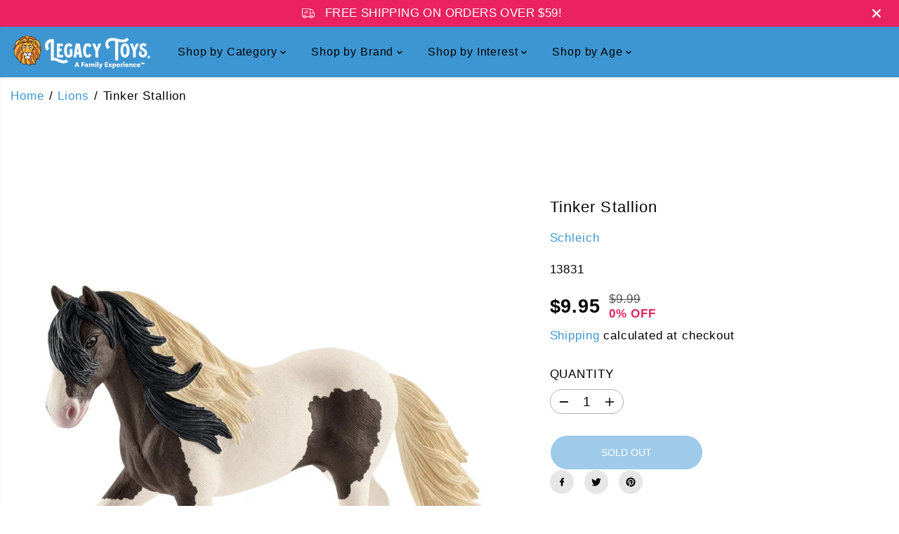

--- FILE ---
content_type: text/javascript; charset=utf-8
request_url: https://legacytoys.com/products/puffy-sticker-pack-birthday-fun.js
body_size: -368
content:
{"id":6700124307529,"title":"Puffy Sticker Pack - Birthday Fun","handle":"puffy-sticker-pack-birthday-fun","description":null,"published_at":"2022-07-20T16:03:34-05:00","created_at":"2022-03-10T10:45:36-06:00","vendor":"Peaceable Kingdom","type":"Books","tags":["stickerbooks","stickers"],"price":229,"price_min":229,"price_max":229,"available":false,"price_varies":false,"compare_at_price":null,"compare_at_price_min":0,"compare_at_price_max":0,"compare_at_price_varies":false,"variants":[{"id":39745344831561,"title":"Default Title","option1":"Default Title","option2":null,"option3":null,"sku":"MIN-STK182","requires_shipping":true,"taxable":true,"featured_image":null,"available":false,"name":"Puffy Sticker Pack - Birthday Fun","public_title":null,"options":["Default Title"],"price":229,"weight":454,"compare_at_price":null,"inventory_management":"shopify","barcode":"643356053094","requires_selling_plan":false,"selling_plan_allocations":[]}],"images":["\/\/cdn.shopify.com\/s\/files\/1\/2598\/1878\/files\/peaceable-kingdom-puffy-sticker-pack-birthday-fun-legacy-toys.webp?v=1762462757"],"featured_image":"\/\/cdn.shopify.com\/s\/files\/1\/2598\/1878\/files\/peaceable-kingdom-puffy-sticker-pack-birthday-fun-legacy-toys.webp?v=1762462757","options":[{"name":"Title","position":1,"values":["Default Title"]}],"url":"\/products\/puffy-sticker-pack-birthday-fun","media":[{"alt":"Peaceable Kingdom-Puffy Sticker Pack - Birthday Fun-MIN-STK182-Legacy Toys","id":22657259569225,"position":1,"preview_image":{"aspect_ratio":1.0,"height":1000,"width":1000,"src":"https:\/\/cdn.shopify.com\/s\/files\/1\/2598\/1878\/files\/peaceable-kingdom-puffy-sticker-pack-birthday-fun-legacy-toys.webp?v=1762462757"},"aspect_ratio":1.0,"height":1000,"media_type":"image","src":"https:\/\/cdn.shopify.com\/s\/files\/1\/2598\/1878\/files\/peaceable-kingdom-puffy-sticker-pack-birthday-fun-legacy-toys.webp?v=1762462757","width":1000}],"requires_selling_plan":false,"selling_plan_groups":[]}